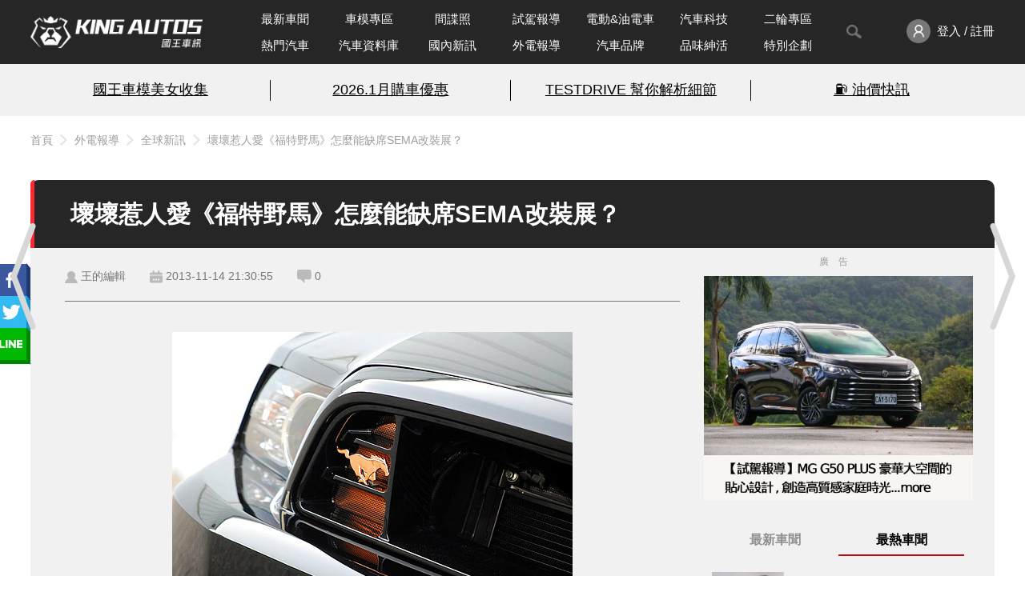

--- FILE ---
content_type: image/svg+xml
request_url: https://www.kingautos.net/images/icon-close-deep.svg
body_size: 490
content:
<svg xmlns="http://www.w3.org/2000/svg" width="24.707" height="24.707" viewBox="0 0 24.707 24.707">
  <g id="Group_2943" data-name="Group 2943" transform="translate(1696.854 4310.854)">
    <line id="Line_142" data-name="Line 142" x2="24" y2="24" transform="translate(-1696.5 -4310.5)" fill="none" stroke="#777" stroke-width="1"/>
    <line id="Line_143" data-name="Line 143" x1="24" y2="24" transform="translate(-1696.5 -4310.5)" fill="none" stroke="#777" stroke-width="1"/>
  </g>
</svg>


--- FILE ---
content_type: text/javascript
request_url: https://www.kingautos.net/js/plugins/tinymce/langs/zh_TW.js
body_size: 6382
content:
tinymce.addI18n('zh_TW',{
"Redo": "\u91cd\u505a",
"Undo": "\u64a4\u92b7",
"Cut": "\u526a\u4e0b",
"Copy": "\u8907\u88fd",
"Paste": "\u8cbc\u4e0a",
"Select all": "\u5168\u9078",
"New document": "\u65b0\u6587\u4ef6",
"Ok": "\u78ba\u5b9a",
"Cancel": "\u53d6\u6d88",
"Visual aids": "\u5c0f\u5e6b\u624b",
"Bold": "\u7c97\u9ad4",
"Italic": "\u659c\u9ad4",
"Underline": "\u4e0b\u5283\u7dda",
"Strikethrough": "\u522a\u9664\u7dda",
"Superscript": "\u4e0a\u6a19",
"Subscript": "\u4e0b\u6a19",
"Clear formatting": "\u6e05\u9664\u683c\u5f0f",
"Align left": "\u5de6\u908a\u5c0d\u9f4a",
"Align center": "\u4e2d\u9593\u5c0d\u9f4a",
"Align right": "\u53f3\u908a\u5c0d\u9f4a",
"Justify": "\u5de6\u53f3\u5c0d\u9f4a",
"Bullet list": "\u9805\u76ee\u6e05\u55ae",
"Numbered list": "\u6578\u5b57\u6e05\u55ae",
"Decrease indent": "\u6e1b\u5c11\u7e2e\u6392",
"Increase indent": "\u589e\u52a0\u7e2e\u6392",
"Close": "\u95dc\u9589",
"Formats": "\u683c\u5f0f",
"Your browser doesn't support direct access to the clipboard. Please use the Ctrl+X\/C\/V keyboard shortcuts instead.": "\u60a8\u7684\u700f\u89bd\u5668\u4e0d\u652f\u63f4\u5b58\u53d6\u526a\u8cbc\u7c3f\uff0c\u53ef\u4ee5\u4f7f\u7528\u5feb\u901f\u9375 Ctrl + X\/C\/V \u4ee3\u66ff\u526a\u4e0b\u3001\u8907\u88fd\u8207\u8cbc\u4e0a\u3002",
"Headers": "\u6a19\u984c",
"Header 1": "\u6a19\u984c 1",
"Header 2": "\u6a19\u984c 2",
"Header 3": "\u6a19\u984c 3",
"Header 4": "\u6a19\u984c 4",
"Header 5": "\u6a19\u984c 5",
"Header 6": "\u6a19\u984c 6",
"Headings": "\u6a19\u984c",
"Heading 1": "\u6a19\u984c1",
"Heading 2": "\u6a19\u984c2",
"Heading 3": "\u6a19\u984c3",
"Heading 4": "\u6a19\u984c4",
"Heading 5": "\u6a19\u984c5",
"Heading 6": "\u6a19\u984c6",
"Preformatted": "\u9810\u5148\u683c\u5f0f\u5316\u7684",
"Div": "Div",
"Pre": "Pre",
"Code": "\u4ee3\u78bc",
"Paragraph": "\u6bb5\u843d",
"Blockquote": "\u5f15\u6587\u5340\u584a",
"Inline": "\u5167\u806f",
"Blocks": "\u57fa\u584a",
"Paste is now in plain text mode. Contents will now be pasted as plain text until you toggle this option off.": "\u76ee\u524d\u5c07\u4ee5\u7d14\u6587\u5b57\u7684\u6a21\u5f0f\u8cbc\u4e0a\uff0c\u60a8\u53ef\u4ee5\u518d\u9ede\u9078\u4e00\u6b21\u53d6\u6d88\u3002",
"Fonts": "\u5b57\u578b",
"Font Sizes": "\u5b57\u578b\u5927\u5c0f",
"Class": "\u985e\u578b",
"Browse for an image": "\u5f9e\u5716\u7247\u4e2d\u700f\u89bd",
"OR": "\u6216",
"Drop an image here": "\u62d6\u66f3\u5716\u7247\u81f3\u6b64",
"Upload": "\u4e0a\u50b3",
"Block": "\u5340\u584a",
"Align": "\u5c0d\u9f4a",
"Default": "\u9810\u8a2d",
"Circle": "\u7a7a\u5fc3\u5713",
"Disc": "\u5be6\u5fc3\u5713",
"Square": "\u6b63\u65b9\u5f62",
"Lower Alpha": "\u5c0f\u5beb\u82f1\u6587\u5b57\u6bcd",
"Lower Greek": "\u5e0c\u81d8\u5b57\u6bcd",
"Lower Roman": "\u5c0f\u5beb\u7f85\u99ac\u6578\u5b57",
"Upper Alpha": "\u5927\u5beb\u82f1\u6587\u5b57\u6bcd",
"Upper Roman": "\u5927\u5beb\u7f85\u99ac\u6578\u5b57",
"Anchor...": "\u9328\u9ede...",
"Name": "\u540d\u7a31",
"Id": "Id",
"Id should start with a letter, followed only by letters, numbers, dashes, dots, colons or underscores.": "Id\u61c9\u4ee5\u5b57\u6bcd\u958b\u982d\uff0c\u5f8c\u9762\u63a5\u8457\u5b57\u6bcd\uff0c\u6578\u5b57\uff0c\u7834\u6298\u865f\uff0c\u9ede\u6578\uff0c\u5192\u865f\u6216\u4e0b\u5283\u7dda\u3002",
"You have unsaved changes are you sure you want to navigate away?": "\u7de8\u8f2f\u5c1a\u672a\u88ab\u5132\u5b58\uff0c\u4f60\u78ba\u5b9a\u8981\u96e2\u958b\uff1f",
"Restore last draft": "\u8f09\u5165\u4e0a\u4e00\u6b21\u7de8\u8f2f\u7684\u8349\u7a3f",
"Special character...": "\u7279\u6b8a\u5b57\u5143......",
"Source code": "\u539f\u59cb\u78bc",
"Insert\/Edit code sample": "\u63d2\u5165\/\u7de8\u8f2f \u7a0b\u5f0f\u78bc\u7bc4\u4f8b",
"Language": "\u8a9e\u8a00",
"Code sample...": "\u7a0b\u5f0f\u78bc\u7bc4\u4f8b...",
"Color Picker": "\u9078\u8272\u5668",
"R": "\u7d05",
"G": "\u7da0",
"B": "\u85cd",
"Left to right": "\u5f9e\u5de6\u5230\u53f3",
"Right to left": "\u5f9e\u53f3\u5230\u5de6",
"Emoticons...": "\u8868\u60c5\u7b26\u865f\u2026",
"Metadata and Document Properties": "\u5f8c\u8a2d\u8cc7\u6599\u8207\u6587\u4ef6\u5c6c\u6027",
"Title": "\u6a19\u984c",
"Keywords": "\u95dc\u9375\u5b57",
"Description": "\u63cf\u8ff0",
"Robots": "\u6a5f\u5668\u4eba",
"Author": "\u4f5c\u8005",
"Encoding": "\u7de8\u78bc",
"Fullscreen": "\u5168\u87a2\u5e55",
"Action": "\u52d5\u4f5c",
"Shortcut": "\u5feb\u901f\u9375",
"Help": "\u5e6b\u52a9",
"Address": "\u5730\u5740",
"Focus to menubar": "\u8df3\u81f3\u9078\u55ae\u5217",
"Focus to toolbar": "\u8df3\u81f3\u5de5\u5177\u5217",
"Focus to element path": "\u8df3\u81f3HTML\u5143\u7d20\u5217",
"Focus to contextual toolbar": "\u8df3\u81f3\u5feb\u6377\u9078\u55ae",
"Insert link (if link plugin activated)": "\u65b0\u589e\u6377\u5f91 (\u6377\u5f91\u5916\u639b\u555f\u7528\u6642)",
"Save (if save plugin activated)": "\u5132\u5b58 (\u5132\u5b58\u5916\u639b\u555f\u7528\u6642)",
"Find (if searchreplace plugin activated)": "\u5c0b\u627e (\u5c0b\u627e\u53d6\u4ee3\u5916\u639b\u555f\u7528\u6642)",
"Plugins installed ({0}):": "({0}) \u500b\u5916\u639b\u5df2\u5b89\u88dd\uff1a",
"Premium plugins:": "\u52a0\u503c\u5916\u639b\uff1a",
"Learn more...": "\u4e86\u89e3\u66f4\u591a...",
"You are using {0}": "\u60a8\u6b63\u5728\u4f7f\u7528 {0}",
"Plugins": "\u5916\u639b",
"Handy Shortcuts": "\u5feb\u901f\u9375",
"Horizontal line": "\u6c34\u5e73\u7dda",
"Insert\/edit image": "\u63d2\u5165\/\u7de8\u8f2f \u5716\u7247",
"Image description": "\u5716\u7247\u63cf\u8ff0",
"Source": "\u5716\u7247\u7db2\u5740",
"Dimensions": "\u5c3a\u5bf8",
"Constrain proportions": "\u7b49\u6bd4\u4f8b\u7e2e\u653e",
"General": "\u4e00\u822c",
"Advanced": "\u9032\u968e",
"Style": "\u6a23\u5f0f",
"Vertical space": "\u9ad8\u5ea6",
"Horizontal space": "\u5bec\u5ea6",
"Border": "\u908a\u6846",
"Insert image": "\u63d2\u5165\u5716\u7247",
"Image...": "\u5716\u7247......",
"Image list": "\u5716\u7247\u6e05\u55ae",
"Rotate counterclockwise": "\u9006\u6642\u91dd\u65cb\u8f49",
"Rotate clockwise": "\u9806\u6642\u91dd\u65cb\u8f49",
"Flip vertically": "\u5782\u76f4\u7ffb\u8f49",
"Flip horizontally": "\u6c34\u5e73\u7ffb\u8f49",
"Edit image": "\u7de8\u8f2f\u5716\u7247",
"Image options": "\u5716\u7247\u9078\u9805",
"Zoom in": "\u653e\u5927",
"Zoom out": "\u7e2e\u5c0f",
"Crop": "\u88c1\u526a",
"Resize": "\u8abf\u6574\u5927\u5c0f",
"Orientation": "\u65b9\u5411",
"Brightness": "\u4eae\u5ea6",
"Sharpen": "\u92b3\u5316",
"Contrast": "\u5c0d\u6bd4",
"Color levels": "\u984f\u8272\u5c64\u6b21",
"Gamma": "\u4f3d\u99ac\u503c",
"Invert": "\u53cd\u8f49",
"Apply": "\u61c9\u7528",
"Back": "\u5f8c\u9000",
"Insert date\/time": "\u63d2\u5165 \u65e5\u671f\/\u6642\u9593",
"Date\/time": "\u65e5\u671f\/\u6642\u9593",
"Insert\/Edit Link": "\u63d2\u5165\/\u7de8\u8f2f\u9023\u7d50",
"Insert\/edit link": "\u63d2\u5165\/\u7de8\u8f2f\u9023\u7d50",
"Text to display": "\u986f\u793a\u6587\u5b57",
"Url": "\u7db2\u5740",
"Open link in...": "\u958b\u555f\u9023\u7d50\u65bc...",
"Current window": "\u76ee\u524d\u8996\u7a97",
"None": "\u7121",
"New window": "\u53e6\u958b\u8996\u7a97",
"Remove link": "\u79fb\u9664\u9023\u7d50",
"Anchors": "\u52a0\u5165\u9328\u9ede",
"Link...": "\u9023\u7d50...",
"Paste or type a link": "\u8cbc\u4e0a\u6216\u8f38\u5165\u9023\u7d50",
"The URL you entered seems to be an email address. Do you want to add the required mailto: prefix?": "\u4f60\u6240\u586b\u5beb\u7684URL\u70ba\u96fb\u5b50\u90f5\u4ef6\uff0c\u9700\u8981\u52a0\u4e0amailto:\u524d\u7db4\u55ce\uff1f",
"The URL you entered seems to be an external link. Do you want to add the required http:\/\/ prefix?": "\u4f60\u6240\u586b\u5beb\u7684URL\u5c6c\u65bc\u5916\u90e8\u93c8\u63a5\uff0c\u9700\u8981\u52a0\u4e0ahttp:\/\/:\u524d\u7db4\u55ce\uff1f",
"Link list": "\u9023\u7d50\u6e05\u55ae",
"Insert video": "\u63d2\u5165\u5f71\u97f3",
"Insert\/edit video": "\u63d2\u4ef6\/\u7de8\u8f2f \u5f71\u97f3",
"Insert\/edit media": "\u63d2\u5165\/\u7de8\u8f2f \u5a92\u9ad4",
"Alternative source": "\u66ff\u4ee3\u5f71\u97f3",
"Alternative source URL": "\u66ff\u4ee3\u4f86\u6e90URL",
"Media poster (Image URL)": "\u5a92\u9ad4\u6d77\u5831\uff08\u5f71\u50cfImage URL\uff09",
"Paste your embed code below:": "\u8acb\u5c07\u60a8\u7684\u5d4c\u5165\u5f0f\u7a0b\u5f0f\u78bc\u8cbc\u5728\u4e0b\u9762:",
"Embed": "\u5d4c\u5165\u78bc",
"Media...": "\u5a92\u9ad4...",
"Nonbreaking space": "\u4e0d\u5206\u884c\u7684\u7a7a\u683c",
"Page break": "\u5206\u9801",
"Paste as text": "\u4ee5\u7d14\u6587\u5b57\u8cbc\u4e0a",
"Preview": "\u9810\u89bd",
"Print...": "\u5217\u5370...",
"Save": "\u5132\u5b58",
"Find": "\u641c\u5c0b",
"Replace with": "\u66f4\u63db",
"Replace": "\u66ff\u63db",
"Replace all": "\u66ff\u63db\u5168\u90e8",
"Previous": "\u4e0a\u4e00\u500b",
"Next": "\u4e0b\u4e00\u500b",
"Find and replace...": "\u5c0b\u627e\u53ca\u53d6\u4ee3...",
"Could not find the specified string.": "\u7121\u6cd5\u67e5\u8a62\u5230\u6b64\u7279\u5b9a\u5b57\u4e32",
"Match case": "\u76f8\u5339\u914d\u6848\u4ef6",
"Find whole words only": "\u50c5\u627e\u51fa\u5b8c\u6574\u5b57\u532f",
"Spell check": "\u62fc\u5beb\u6aa2\u67e5",
"Ignore": "\u5ffd\u7565",
"Ignore all": "\u5ffd\u7565\u6240\u6709",
"Finish": "\u5b8c\u6210",
"Add to Dictionary": "\u52a0\u5165\u5b57\u5178\u4e2d",
"Insert table": "\u63d2\u5165\u8868\u683c",
"Table properties": "\u8868\u683c\u5c6c\u6027",
"Delete table": "\u522a\u9664\u8868\u683c",
"Cell": "\u5132\u5b58\u683c",
"Row": "\u5217",
"Column": "\u884c",
"Cell properties": "\u5132\u5b58\u683c\u5c6c\u6027",
"Merge cells": "\u5408\u4f75\u5132\u5b58\u683c",
"Split cell": "\u5206\u5272\u5132\u5b58\u683c",
"Insert row before": "\u63d2\u5165\u5217\u5728...\u4e4b\u524d",
"Insert row after": "\u63d2\u5165\u5217\u5728...\u4e4b\u5f8c",
"Delete row": "\u522a\u9664\u5217",
"Row properties": "\u5217\u5c6c\u6027",
"Cut row": "\u526a\u4e0b\u5217",
"Copy row": "\u8907\u88fd\u5217",
"Paste row before": "\u8cbc\u4e0a\u5217\u5728...\u4e4b\u524d",
"Paste row after": "\u8cbc\u4e0a\u5217\u5728...\u4e4b\u5f8c",
"Insert column before": "\u63d2\u5165\u6b04\u4f4d\u5728...\u4e4b\u524d",
"Insert column after": "\u63d2\u5165\u6b04\u4f4d\u5728...\u4e4b\u5f8c",
"Delete column": "\u522a\u9664\u884c",
"Cols": "\u6b04\u4f4d\u6bb5",
"Rows": "\u5217",
"Width": "\u5bec\u5ea6",
"Height": "\u9ad8\u5ea6",
"Cell spacing": "\u5132\u5b58\u683c\u5f97\u9593\u8ddd",
"Cell padding": "\u5132\u5b58\u683c\u7684\u908a\u8ddd",
"Show caption": "\u986f\u793a\u6a19\u984c",
"Left": "\u5de6\u908a",
"Center": "\u4e2d\u9593",
"Right": "\u53f3\u908a",
"Cell type": "\u5132\u5b58\u683c\u7684\u985e\u578b",
"Scope": "\u7bc4\u570d",
"Alignment": "\u5c0d\u9f4a",
"H Align": "\u6c34\u5e73\u4f4d\u7f6e",
"V Align": "\u5782\u76f4\u4f4d\u7f6e",
"Top": "\u7f6e\u9802",
"Middle": "\u7f6e\u4e2d",
"Bottom": "\u7f6e\u5e95",
"Header cell": "\u6a19\u982d\u5132\u5b58\u683c",
"Row group": "\u5217\u7fa4\u7d44",
"Column group": "\u6b04\u4f4d\u7fa4\u7d44",
"Row type": "\u884c\u7684\u985e\u578b",
"Header": "\u6a19\u982d",
"Body": "\u4e3b\u9ad4",
"Footer": "\u9801\u5c3e",
"Border color": "\u908a\u6846\u984f\u8272",
"Insert template...": "\u63d2\u5165\u6a23\u7248...",
"Templates": "\u6a23\u7248",
"Template": "\u6a23\u677f",
"Text color": "\u6587\u5b57\u984f\u8272",
"Background color": "\u80cc\u666f\u984f\u8272",
"Custom...": "\u81ea\u8a02",
"Custom color": "\u81ea\u8a02\u984f\u8272",
"No color": "No color",
"Remove color": "\u79fb\u9664\u984f\u8272",
"Table of Contents": "\u76ee\u9304",
"Show blocks": "\u986f\u793a\u5340\u584a\u8cc7\u8a0a",
"Show invisible characters": "\u986f\u793a\u96b1\u85cf\u5b57\u5143",
"Word count": "\u8a08\u7b97\u5b57\u6578",
"Count": "\u8a08\u7b97",
"Document": "\u6587\u4ef6",
"Selection": "\u9078\u9805",
"Words": "\u5b57\u6578",
"Words: {0}": "\u5b57\u6578\uff1a{0}",
"{0} words": "{0} \u5b57\u5143",
"File": "\u6a94\u6848",
"Edit": "\u7de8\u8f2f",
"Insert": "\u63d2\u5165",
"View": "\u6aa2\u8996",
"Format": "\u683c\u5f0f",
"Table": "\u8868\u683c",
"Tools": "\u5de5\u5177",
"Powered by {0}": "\u7531 {0} \u63d0\u4f9b",
"Rich Text Area. Press ALT-F9 for menu. Press ALT-F10 for toolbar. Press ALT-0 for help": "\u8c50\u5bcc\u7684\u6587\u672c\u5340\u57df\u3002\u6309ALT-F9\u524d\u5f80\u4e3b\u9078\u55ae\u3002\u6309ALT-F10\u547c\u53eb\u5de5\u5177\u6b04\u3002\u6309ALT-0\u5c0b\u6c42\u5e6b\u52a9",
"Image title": "\u5716\u7247\u6a19\u984c",
"Border width": "\u6846\u7dda\u5bec\u5ea6",
"Border style": "\u6846\u7dda\u6a23\u5f0f",
"Error": "\u932f\u8aa4",
"Warn": "\u8b66\u544a",
"Valid": "\u6709\u6548",
"To open the popup, press Shift+Enter": "\u8981\u958b\u555f\u5f48\u51fa\u8996\u7a97\uff0c\u8acb\u6309Shift+Enter",
"Rich Text Area. Press ALT-0 for help.": "\u5bcc\u6587\u672c\u5340\u57df\u3002\u8acb\u6309ALT-0\u5c0b\u6c42\u5354\u52a9\u3002",
"System Font": "\u7cfb\u7d71\u5b57\u578b",
"Failed to upload image: {0}": "\u7121\u6cd5\u4e0a\u50b3\u5f71\u50cf\uff1a{0}",
"Failed to load plugin: {0} from url {1}": "\u7121\u6cd5\u4e0a\u50b3\u63d2\u4ef6\uff1a{0}\u81eaurl{1}",
"Failed to load plugin url: {0}": "\u7121\u6cd5\u4e0a\u50b3\u63d2\u4ef6\uff1a{0}",
"Failed to initialize plugin: {0}": "\u7121\u6cd5\u555f\u52d5\u63d2\u4ef6\uff1a{0}",
"example": "\u7bc4\u4f8b",
"Search": "\u641c\u7d22",
"All": "\u5168\u90e8",
"Currency": "\u8ca8\u5e63",
"Text": "\u6587\u672c",
"Quotations": "\u5f15\u7528",
"Mathematical": "\u6578\u5b78",
"Extended Latin": "\u62c9\u4e01\u5b57\u6bcd\u64f4\u5145",
"Symbols": "\u7b26\u865f",
"Arrows": "\u7bad\u982d",
"User Defined": "\u4f7f\u7528\u8005\u5df2\u5b9a\u7fa9",
"dollar sign": "\u7f8e\u5143\u7b26\u865f",
"currency sign": "\u8ca8\u5e63\u7b26\u865f",
"euro-currency sign": "\u6b50\u5143\u7b26\u865f",
"colon sign": "\u79d1\u6717\u7b26\u865f",
"cruzeiro sign": "\u514b\u9b6f\u8cfd\u7f85\u7b26\u865f",
"french franc sign": "\u6cd5\u6717\u7b26\u865f",
"lira sign": "\u91cc\u62c9\u7b26\u865f",
"mill sign": "\u6587\u7b26\u865f",
"naira sign": "\u5948\u62c9\u7b26\u865f",
"peseta sign": "\u6bd4\u585e\u5854\u7b26\u865f",
"rupee sign": "\u76e7\u6bd4\u7b26\u865f",
"won sign": "\u97d3\u571c\u7b26\u865f",
"new sheqel sign": "\u65b0\u8b1d\u514b\u723e\u7b26\u865f",
"dong sign": "\u8d8a\u5357\u76fe\u7b26\u865f",
"kip sign": "\u8001\u64be\u5e63\u7b26\u865f",
"tugrik sign": "\u8499\u53e4\u5e63\u7b26\u865f",
"drachma sign": "\u5fb7\u514b\u62c9\u99ac\u7b26\u865f",
"german penny symbol": "\u5fb7\u570b\u5206\u7b26\u865f",
"peso sign": "\u62ab\u7d22\u7b26\u865f",
"guarani sign": "\u5df4\u62c9\u572d\u5e63\u7b26\u865f",
"austral sign": "\u963f\u6839\u5ef7\u5e63\u7b26\u865f",
"hryvnia sign": "\u70cf\u514b\u862d\u5e63\u7b26\u865f",
"cedi sign": "\u8fe6\u7d0d\u5e63\u7b26\u865f",
"livre tournois sign": "\u91cc\u5f17\u723e\u7b26\u865f",
"spesmilo sign": "\u570b\u969b\u5e63\u7b26\u865f",
"tenge sign": "\u54c8\u85a9\u514b\u5e63\u7b26\u865f",
"indian rupee sign": "\u5370\u5ea6\u76e7\u6bd4\u7b26\u865f",
"turkish lira sign": "\u571f\u8033\u5176\u91cc\u62c9\u7b26\u865f",
"nordic mark sign": "\u5317\u6b50\u99ac\u514b\u7b26\u865f",
"manat sign": "\u4e9e\u585e\u62dc\u7136\u5e63\u7b26\u865f",
"ruble sign": "\u76e7\u5e03\u7b26\u865f",
"yen character": "\u65e5\u5713\u7b26\u865f",
"yuan character": "\u4eba\u6c11\u5e63\u7b26\u865f",
"yuan character, in hong kong and taiwan": "\u6e2f\u5143\u8207\u53f0\u5e63\u7b26\u865f",
"yen\/yuan character variant one": "\u65e5\u5713\/\u4eba\u6c11\u5e63\u7b26\u865f\u8b8a\u5316\u578b",
"Loading emoticons...": "\u8f09\u5165\u8868\u60c5\u7b26\u865f\u2026",
"Could not load emoticons": "\u7121\u6cd5\u8f09\u5165\u8868\u60c5\u7b26\u865f",
"People": "\u4eba",
"Animals and Nature": "\u52d5\u7269\u8207\u81ea\u7136",
"Food and Drink": "\u98f2\u98df",
"Activity": "\u6d3b\u52d5",
"Travel and Places": "\u65c5\u884c\u8207\u5730\u9ede",
"Objects": "\u7269\u4ef6",
"Flags": "\u65d7\u6a19",
"Characters": "\u5b57\u5143",
"Characters (no spaces)": "\u5b57\u5143\uff08\u7121\u7a7a\u683c\uff09",
"{0} characters": "{0}\u5b57\u5143",
"Error: Form submit field collision.": "\u932f\u8aa4\uff1a\u8868\u683c\u905e\u4ea4\u6b04\u4f4d\u885d\u7a81\u3002",
"Error: No form element found.": "\u932f\u8aa4\uff1a\u627e\u4e0d\u5230\u8868\u683c\u5143\u7d20\u3002",
"Update": "\u66f4\u65b0",
"Color swatch": "\u8272\u5f69\u6a23\u672c",
"Turquoise": "\u571f\u8033\u5176\u85cd",
"Green": "\u7da0\u8272",
"Blue": "\u85cd\u8272",
"Purple": "\u7d2b\u8272",
"Navy Blue": "\u6df1\u85cd\u8272",
"Dark Turquoise": "\u6df1\u571f\u8033\u5176\u85cd",
"Dark Green": "\u6df1\u7da0\u8272",
"Medium Blue": "\u4e2d\u85cd\u8272",
"Medium Purple": "\u4e2d\u7d2b\u8272",
"Midnight Blue": "\u9ed1\u85cd\u8272",
"Yellow": "\u9ec3\u8272",
"Orange": "\u6a59\u8272",
"Red": "\u7d05\u8272",
"Light Gray": "\u6dfa\u7070\u8272",
"Gray": "\u7070\u8272",
"Dark Yellow": "\u6df1\u9ec3\u8272",
"Dark Orange": "\u6df1\u6a59\u8272",
"Dark Red": "\u6697\u7d05\u8272",
"Medium Gray": "\u4e2d\u7070\u8272",
"Dark Gray": "\u6df1\u7070\u8272",
"Light Green": "\u6de1\u7da0\u8272",
"Light Yellow": "\u6dfa\u9ec3\u8272",
"Light Red": "\u6dfa\u7d05\u8272",
"Light Purple": "\u6dfa\u7d2b\u8272",
"Light Blue": "\u6dfa\u85cd\u8272",
"Dark Purple": "\u6df1\u7d2b\u8272",
"Dark Blue": "\u6df1\u85cd\u8272",
"Black": "\u9ed1\u8272",
"White": "\u767d\u8272",
"Switch to or from fullscreen mode": "\u8f49\u63db\u81ea\/\u81f3\u5168\u87a2\u5e55\u6a21\u5f0f",
"Open help dialog": "\u958b\u555f\u5354\u52a9\u5c0d\u8a71",
"history": "\u6b77\u53f2",
"styles": "\u6a23\u5f0f",
"formatting": "\u683c\u5f0f",
"alignment": "\u5c0d\u9f4a",
"indentation": "\u7e2e\u6392",
"permanent pen": "\u6c38\u4e45\u6027\u7b46",
"comments": "\u8a3b\u89e3",
"Format Painter": "\u8907\u88fd\u683c\u5f0f",
"Insert\/edit iframe": "\u63d2\u5165\/\u7de8\u8f2fiframe",
"Capitalization": "\u5927\u5beb",
"lowercase": "\u5c0f\u5beb",
"UPPERCASE": "\u5927\u5beb",
"Title Case": "\u5b57\u9996\u5927\u5beb",
"Permanent Pen Properties": "\u6c38\u4e45\u6a19\u8a18\u5c6c\u6027",
"Permanent pen properties...": "\u6c38\u4e45\u6a19\u8a18\u5c6c\u6027......",
"Font": "\u5b57\u578b",
"Size": "\u5b57\u5f62\u5927\u5c0f",
"More...": "\u66f4\u591a\u8cc7\u8a0a......",
"Spellcheck Language": "\u62fc\u5beb\u8a9e\u8a00",
"Select...": "\u9078\u64c7......",
"Preferences": "\u9996\u9078\u9805",
"Yes": "\u662f",
"No": "\u5426",
"Keyboard Navigation": "\u9375\u76e4\u5c0e\u822a",
"Version": "\u7248\u672c",
"Anchor": "\u52a0\u5165\u9328\u9ede",
"Special character": "\u7279\u6b8a\u5b57\u5143",
"Code sample": "\u7a0b\u5f0f\u78bc\u7bc4\u4f8b",
"Color": "\u984f\u8272",
"Emoticons": "\u8868\u60c5",
"Document properties": "\u6587\u4ef6\u7684\u5c6c\u6027",
"Image": "\u5716\u7247",
"Insert link": "\u63d2\u5165\u9023\u7d50",
"Target": "\u958b\u555f\u65b9\u5f0f",
"Link": "\u9023\u7d50",
"Poster": "\u9810\u89bd\u5716\u7247",
"Media": "\u5a92\u9ad4",
"Print": "\u5217\u5370",
"Prev": "\u4e0a\u4e00\u500b",
"Find and replace": "\u5c0b\u627e\u53ca\u53d6\u4ee3",
"Whole words": "\u6574\u500b\u55ae\u5b57",
"Spellcheck": "\u62fc\u5b57\u6aa2\u67e5",
"Caption": "\u8868\u683c\u6a19\u984c",
"Insert template": "\u63d2\u5165\u6a23\u7248"
});